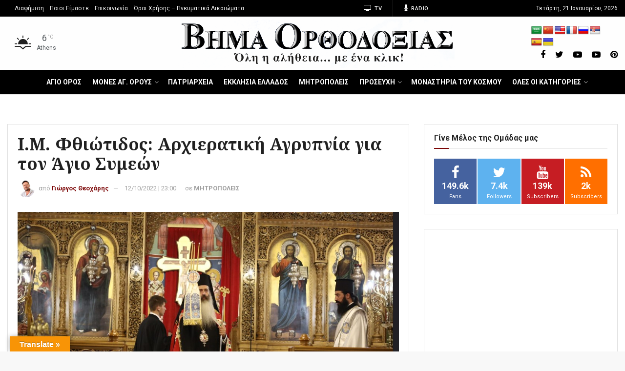

--- FILE ---
content_type: text/html; charset=utf-8
request_url: https://www.google.com/recaptcha/api2/aframe
body_size: 265
content:
<!DOCTYPE HTML><html><head><meta http-equiv="content-type" content="text/html; charset=UTF-8"></head><body><script nonce="C9w7hsMf4yrhBnd5Yt1Dhg">/** Anti-fraud and anti-abuse applications only. See google.com/recaptcha */ try{var clients={'sodar':'https://pagead2.googlesyndication.com/pagead/sodar?'};window.addEventListener("message",function(a){try{if(a.source===window.parent){var b=JSON.parse(a.data);var c=clients[b['id']];if(c){var d=document.createElement('img');d.src=c+b['params']+'&rc='+(localStorage.getItem("rc::a")?sessionStorage.getItem("rc::b"):"");window.document.body.appendChild(d);sessionStorage.setItem("rc::e",parseInt(sessionStorage.getItem("rc::e")||0)+1);localStorage.setItem("rc::h",'1769018035182');}}}catch(b){}});window.parent.postMessage("_grecaptcha_ready", "*");}catch(b){}</script></body></html>

--- FILE ---
content_type: text/css
request_url: https://www.vimaorthodoxias.gr/wp-content/plugins/jnews-video/assets/css/darkmode.css?ver=6.0.0
body_size: 892
content:
/*---------------------------------------------------------------------------*
 * Dark Mode Style
 *---------------------------------------------------------------------------*/
.jnews-dark-mode {
	--j-bg-rgb-color: 26, 26, 26;
}

/** Dark mode : background color **/
.jnews-dark-mode [id*="jeg_playlist"],
.jnews-dark-mode .jeg_meta_option .jeg_moreoption,
.jnews-dark-mode .jeg_moreoption .jeg_add_to_playlist,
.jnews-dark-mode .jeg_meta_share .jeg_sharelist {
	background: var(--j-darkgrey-bg-color);
}

.jnews-dark-mode .content-truncate.mobile-truncate.content-inner:after {
	background: var(--j-bg-color);
	background: linear-gradient(0deg, var(--j-bg-color) 0%, var(--j-bg-color) 54%, rgba(0, 0, 0, 0) 100%);
}

.jnews-dark-mode .jeg_post_info .jeg_post_meta .meta_right .jeg_meta_like_container.jeg_meta_like a i,
.jnews-dark-mode .jeg_post_info .jeg_post_meta .meta_right .jeg_meta_comment a i,
.jnews-dark-mode.single-post .entry-header .meta_right .jeg_meta_like .fa {
	background-color: var(--j-border-color);
}

.jnews-dark-mode .jnews_video .jeg_block_loadmore a,
.jnews-dark-mode .jeg_postblock.jeg_pagination_nextprev.nav_top .jeg_block_nav a:hover {
	background: transparent !important;
}

/** Dark mode : text color **/
.jnews-dark-mode .jeg_sharelist a,
.jnews-dark-mode .jeg_moreoption a,
.jnews-dark-mode .jeg_moreoption a span,
.jnews-dark-mode .jeg_sharelist a span {
	color: var(--j-txt-color);
}

.jnews-dark-mode .jeg_meta_option .jeg_moreoption a .fa {
	color: inherit !important;
}

.jnews-dark-mode .jeg_meta_option .jeg_moreoption a.active {
	color: var(--j-meta-txt-color);
}

/** Dark mode : link text color **/
.jnews-dark-mode .jeg_meta_option .jeg_moreoption a:hover,
.jnews-dark-mode .jeg_meta_option .jeg_moreoption a:hover span,
.jnews-dark-mode .jeg_meta_share .jeg_sharelist a:hover,
.jnews-dark-mode .jeg_meta_share .jeg_sharelist a:hover span,
.jnews-dark-mode .jeg_post_info .jeg_meta_comment a i,
.jnews-dark-mode .jeg_post_info .jeg_meta_like_container.jeg_meta_like a i,
.jnews-dark-mode .jeg_category_list_wrapper .owl-carousel .owl-nav div,
.jnews-dark-mode .jeg_postblock_video_carousel .owl-carousel .owl-nav div,
.jnews-dark-mode .jeg_playlist_wrapper .owl-carousel .owl-nav div,
.jnews-dark-mode .jeg_postblock.jeg_pagination_nextprev.nav_top .jeg_block_nav a,
.jnews-dark-mode #buddypress div.item-list-tabs .tabs ul li.current-menu-parent a,
.jnews-dark-mode #buddypress div.item-list-tabs ul.jeg_subtab_items li.jeg_subtab_item_current a,
.jnews-dark-mode #buddypress div.item-list-tabs[aria-label*="primary navigation"] .tabs ul li a.current,
body.group-admin.jnews-dark-mode #buddypress div.item-list-tabs[aria-label*="secondary navigation"]#subnav ul li.current a,
.jnews-dark-mode #buddypress .activity-list .activity-content .activity-header a,
.jnews-dark-mode #buddypress .activity-list .activity-content .comment-header a,
.jnews-dark-mode #buddypress .activity-header a, #buddypress .comment-meta a,
.jnews-dark-mode #buddypress .acomment-meta a,
.jnews-dark-mode #buddypress #item-body .activity-meta a:hover,
.jnews-dark-mode #buddypress #item-header-after-wrapper #item-header-after .user-nicename {
	color: var(--j-link-txt-color);
}

/** Dark mode : border color **/
.jnews-dark-mode .jeg_meta_option .jeg_moreoption,
.jnews-dark-mode .jeg_moreoption .jeg_add_to_playlist,
.jnews-dark-mode .jeg_meta_share .jeg_sharelist {
	box-shadow: 0 2px 4px rgba(0, 0, 0, 0.3), 0 10px 20px rgba(0, 0, 0, 0.6);
}

.jnews-dark-mode .jeg_add_to_playlist li:first-child,
.jnews-dark-mode #buddypress #item-nav .tabs,
.jnews-dark-mode.single-post .entry-header,
.jnews-dark-mode .content-truncate.mobile-truncate.content-inner,
.jnews-dark-mode #buddypress #item-nav,
.jnews-dark-mode #buddypress #item-body form#whats-new-form,
.jnews-dark-mode.single-playlist .jeg_playlist_contents .post-title,
.jnews-dark-mode.single-playlist .jnews-playlist-items > li,
.jnews-dark-mode.single-playlist .jeg_block_container .jeg_remove_post,
.jnews-dark-mode #drag-drop-area,
.jnews-dark-mode .bp-avatar-nav ul,
.jnews-dark-mode .bp-avatar-nav ul.avatar-nav-items li.current {
	border-color: var(--j-border-color);
}

.jnews-dark-mode #buddypress #item-nav div.item-list-tabs ul li.current-menu-parent {
	border-color: #ccc;
}

/** Dark mode : mix color **/
.jnews-dark-mode .jeg_post_category a,
.jnews-dark-mode .jeg_meta_option li:hover > a:not(.active),
.jnews-dark-mode #buddypress #item-body a.bp-primary-action span,
.jnews-dark-mode #buddypress #item-body #reply-title small a span {
	color: var(--j-link-txt-color);
	background: var(--j-grey-bg-color);
}

.jnews-dark-mode[class*="jeg_single_tpl_video"] .mobile-truncate .truncate-read-more span {
	color: inherit;
	background: transparent;
}

--- FILE ---
content_type: application/javascript
request_url: https://www.vimaorthodoxias.gr/wp-content/plugins/jnews-weather/assets/js/plugin.js?ver=6.0.0
body_size: 801
content:
(function($){

	'use strict';

	window.jnews.weather = window.jnews.weather || {};

	window.jnews.weather =
	{
		init: function( $container )
        {
            let base = this;

            if ( $container === undefined )
            {
                base.container = $('body');
            } else {
                base.container = $container;
            }

            base.topbarWeather();
            base.widgetWeather();
        },

        topbarWeather: function()
        {
            let base = this;

            if ( base.container.find('.jeg_top_weather').length )
            {
                base.element = base.container.find('.jeg_top_weather');
                base.topbarWeatherHover();
                base.topbarWeatherCarousel();
                base.topbarTempClick();
            }
        },

        topbarTempClick: function()
        {
            let base = this;

            base.element.on('click', '.jeg_weather_temp', function()
            {
                let $this     = $(this),
                    $value    = $this.find('.jeg_weather_value'),
                    $unit     = $this.find('.jeg_weather_unit'),
                    dataUnit  = $unit.attr('data-unit');

                if ( $this.find('.jeg_weather_degrees').length ) {
                    $unit     = $this.find('.jeg_weather_degrees');
                    dataUnit  = $unit.attr('data-unit');
                }

                if ( 'f' === dataUnit ) {
                    $value.text( $value.attr('data-temp-c') );
                    $unit.attr('data-unit', 'c');
                    $this.find('.jeg_weather_unit').text( '°c' );
                } else {
                    $value.text( $value.attr('data-temp-f') );
                    $unit.attr('data-unit', 'f');
                    $this.find('.jeg_weather_unit').text( '°f' );
                }
            });
        },

        topbarWeatherHover: function()
        {
            let base = this;

            base.element.hoverIntent({
                over: function () {
                    $(this).find('.jeg_weather_item').fadeIn();
                },
                out: function () {
                    $(this).find('.jeg_weather_item').fadeOut();
                },
                timeout: 300
            });
        },

        topbarWeatherCarousel: function()
        {
            let base = this;
                base.autoplay      = base.element.find('.jeg_weather_item_carousel').attr('data-autoplay');
                base.autoplayDelay = base.element.find('.jeg_weather_item_carousel').attr('data-auto-delay');
                base.autoplayHover = base.element.find('.jeg_weather_item_carousel').attr('data-auto-hover');

            if ( base.element.find('.jeg_weather_item_carousel').length )
            {
                base.element.find('.jeg_weather_item_carousel').owlCarousel({
                    items: 3,
                    rewind: true,
                    dots: false,
                    nav: false,
                    navText: false,
                    autoplay: base.autoplay,
                    autoplayTimeout: base.autoplayDelay,
                    autoplayHoverPause: base.autoplayHover,
                });
            }
        },

        convertTemperature: function( tempUnit, tempValue )
        {
            let data = {};

            if ( 'f' === tempUnit )
            {
                data.unit  = 'c';
                data.value = ( ( tempValue - 32 ) * 5 ) / 9;
                data.value = Math.floor( data.value );
            } else {
                data.unit  = 'f';
                data.value = ( ( tempValue * 9 ) / 5 ) + 32;
                data.value = Math.floor( data.value );
            }

            return data;
        },

        widgetWeather: function()
        {
            let base = this;

            if ( base.container.find('.jeg_weather_widget').length )
            {
                base.element = base.container.find('.jeg_weather_widget');
                base.widgetTempClick();
            }
        },

        widgetTempClick: function()
        {
            let base = this;

            base.element.on('click', '.jeg_weather_temp', function() {
                $(this).find('.jeg_weather_value').each( function() {
                    let $this    = $(this),
                        parent   = $this.parent(),
                        unit     = parent.find('.jeg_weather_unit'),
                        dataUnit = unit.attr('data-unit');

                    if ( 'f' === dataUnit ) {
                        $this.text( $this.attr('data-temp-c') );
                        unit.attr('data-unit', 'c');
                        unit.text( 'c' );
                    } else {
                        $this.text( $this.attr('data-temp-f') );
                        unit.attr('data-unit', 'f');
                        unit.text( 'f' );
                    }
                });
            });
        }
	};

    $(document).bind('ready jnews-ajax-load', function() {
        jnews.weather.init();
    });

})(jQuery);


--- FILE ---
content_type: application/javascript
request_url: https://www.vimaorthodoxias.gr/wp-content/plugins/jnews-video/assets/js/supposition.js?ver=6.0.0
body_size: 907
content:
/*
 * Supposition v0.3a - an optional enhancer for Superfish jQuery menu widget
 *
 * Copyright (c) 2013 Joel Birch - based on work by Jesse Klaasse - credit goes largely to him.
 * Special thanks to Karl Swedberg for valuable input.
 *
 * Dual licensed under the MIT and GPL licenses:
 *   http://www.opensource.org/licenses/mit-license.php
 * 	http://www.gnu.org/licenses/gpl.html
 */

;(function($){

  $.fn.supposition = function(){
    var $w = $(window), /*do this once instead of every onBeforeShow call*/
      _offset = function(dir) {
        return window[dir == 'y' ? 'pageYOffset' : 'pageXOffset']
          || document.documentElement && document.documentElement[dir=='y' ? 'scrollTop' : 'scrollLeft']
          || document.body[dir=='y' ? 'scrollTop' : 'scrollLeft'];
      },
      onInit = function(){
        /* I haven't touched this bit - needs work as there are still z-index issues */
        $topNav = $('li',this);
        var cZ=parseInt($topNav.css('z-index')) + $topNav.length;
        $topNav.each(function() {
          $(this).css({zIndex:--cZ});
        });
      },
      onHide = function(){
        this.css({marginTop:'',marginLeft:''});
        this.removeClass('supposition-active');
      },
      onBeforeShow = function(){
        this.each(function(){
          var $u = $(this);
          $u.css('display','block');
          var menuWidth = $u.width(),
            parentWidth = $u.parents('ul').width(),
            totalRight = $w.width() + _offset('x'),
            menuRight = $u.offset().left + menuWidth;
          if (menuRight > totalRight) {
            $u.css('margin-left', ($u.parents('ul').length == 1 ? totalRight - menuRight : -(menuWidth + parentWidth)) + 'px');
            $u.addClass('supposition-active');
          }

          var windowHeight = $w.height(),
            offsetTop = $u.offset().top,
            menuHeight = $u.height(),
            baseline = windowHeight + _offset('y');
          var expandUp = (offsetTop + menuHeight > baseline);
          if (expandUp) {
            $u.css('margin-top',baseline - (menuHeight + offsetTop));
            $u.addClass('supposition-active');
          }
          // $u.css('display','none');
        });
      };

    return this.each(function() {
      var $this = $(this),
        o = $this.data('sf-options'); /* get this menu's options */

      /* if callbacks already set, store them */
      var _onInit = o.onInit,
        _onBeforeShow = o.onBeforeShow,
        _onHide = o.onHide;

      $.extend($this.data('sf-options'),{
        onInit: function() {
          onInit.call(this); /* fire our Supposition callback */
          _onInit.call(this); /* fire stored callbacks */
        },
        onBeforeShow: function() {
          onBeforeShow.call(this); /* fire our Supposition callback */
          _onBeforeShow.call(this); /* fire stored callbacks */
        },
        onHide: function() {
          onHide.call(this); /* fire our Supposition callback */
          _onHide.call(this); /* fire stored callbacks */
        }
      });
    });
  };

})(jQuery);